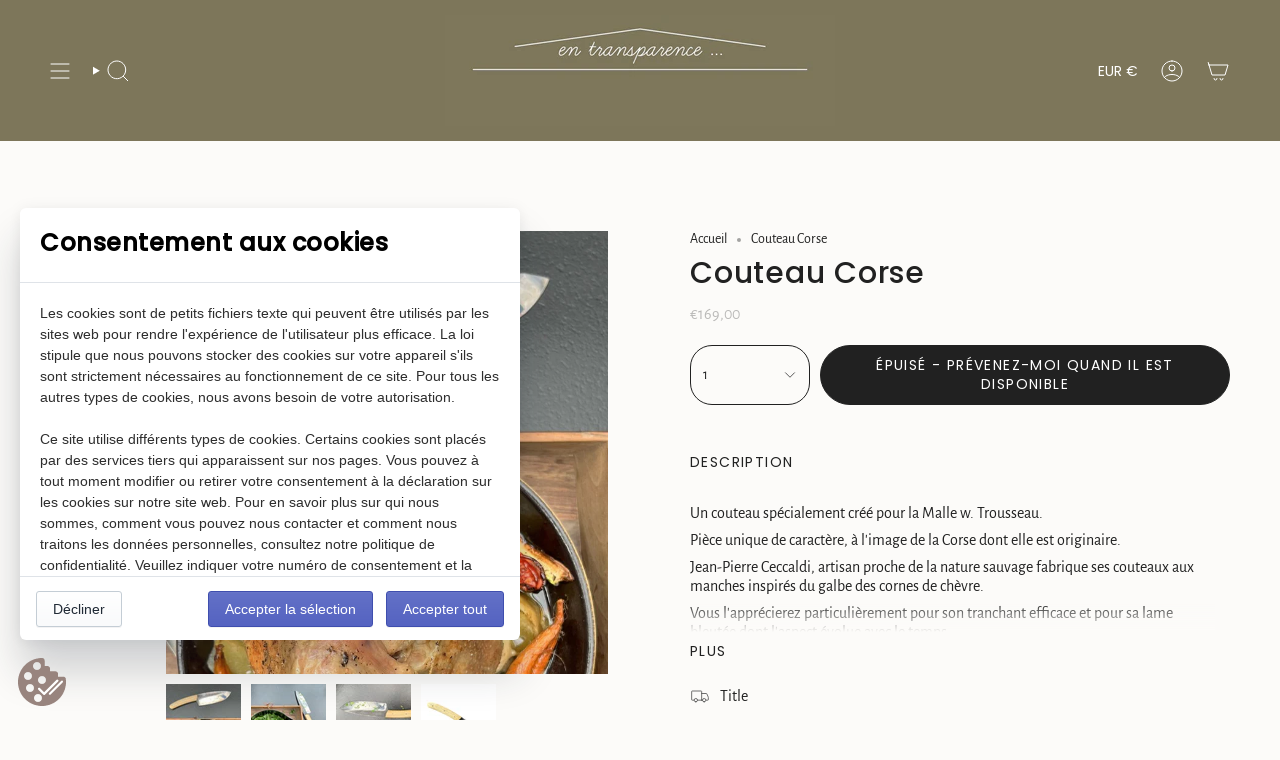

--- FILE ---
content_type: text/html; charset=utf-8
request_url: https://entransparence.fr/products/couteau-corse?section_id=api-product-grid-item
body_size: 250
content:
<div id="shopify-section-api-product-grid-item" class="shopify-section">

<div data-api-content>
<div
    class="grid-item product-item  product-item--centered product-item--outer-text  "
    id="product-item--api-product-grid-item-8780153585988"
    data-grid-item
    
  >
    <div class="product-item__image double__image" data-product-image>
      <a
        class="product-link"
        href="/products/couteau-corse"
        aria-label="Couteau Corse"
        data-product-link="/products/couteau-corse"
      ><div class="product-item__bg" data-product-image-default><figure class="image-wrapper image-wrapper--cover lazy-image lazy-image--backfill is-loading" style="--aspect-ratio: 1;" data-aos="img-in"
  data-aos-delay="||itemAnimationDelay||"
  data-aos-duration="800"
  data-aos-anchor="||itemAnimationAnchor||"
  data-aos-easing="ease-out-quart"><img src="//entransparence.fr/cdn/shop/files/couteau-corse_3.jpg?crop=center&amp;height=800&amp;v=1702407938&amp;width=800" alt="" width="800" height="800" loading="eager" srcset="//entransparence.fr/cdn/shop/files/couteau-corse_3.jpg?v=1702407938&amp;width=136 136w, //entransparence.fr/cdn/shop/files/couteau-corse_3.jpg?v=1702407938&amp;width=160 160w, //entransparence.fr/cdn/shop/files/couteau-corse_3.jpg?v=1702407938&amp;width=180 180w, //entransparence.fr/cdn/shop/files/couteau-corse_3.jpg?v=1702407938&amp;width=220 220w, //entransparence.fr/cdn/shop/files/couteau-corse_3.jpg?v=1702407938&amp;width=254 254w, //entransparence.fr/cdn/shop/files/couteau-corse_3.jpg?v=1702407938&amp;width=284 284w, //entransparence.fr/cdn/shop/files/couteau-corse_3.jpg?v=1702407938&amp;width=292 292w, //entransparence.fr/cdn/shop/files/couteau-corse_3.jpg?v=1702407938&amp;width=320 320w, //entransparence.fr/cdn/shop/files/couteau-corse_3.jpg?v=1702407938&amp;width=480 480w, //entransparence.fr/cdn/shop/files/couteau-corse_3.jpg?v=1702407938&amp;width=528 528w, //entransparence.fr/cdn/shop/files/couteau-corse_3.jpg?v=1702407938&amp;width=640 640w, //entransparence.fr/cdn/shop/files/couteau-corse_3.jpg?v=1702407938&amp;width=720 720w" sizes="500px" fetchpriority="high" class=" is-loading ">
</figure>

&nbsp;</div><hover-images class="product-item__bg__under">
              <div class="product-item__bg__slider" data-hover-slider><div
                    class="product-item__bg__slide"
                    
                    data-hover-slide-touch
                  ><figure class="image-wrapper image-wrapper--cover lazy-image lazy-image--backfill is-loading" style="--aspect-ratio: 1;"><img src="//entransparence.fr/cdn/shop/files/couteau-corse_3.jpg?crop=center&amp;height=800&amp;v=1702407938&amp;width=800" alt="" width="800" height="800" loading="lazy" srcset="//entransparence.fr/cdn/shop/files/couteau-corse_3.jpg?v=1702407938&amp;width=136 136w, //entransparence.fr/cdn/shop/files/couteau-corse_3.jpg?v=1702407938&amp;width=160 160w, //entransparence.fr/cdn/shop/files/couteau-corse_3.jpg?v=1702407938&amp;width=180 180w, //entransparence.fr/cdn/shop/files/couteau-corse_3.jpg?v=1702407938&amp;width=220 220w, //entransparence.fr/cdn/shop/files/couteau-corse_3.jpg?v=1702407938&amp;width=254 254w, //entransparence.fr/cdn/shop/files/couteau-corse_3.jpg?v=1702407938&amp;width=284 284w, //entransparence.fr/cdn/shop/files/couteau-corse_3.jpg?v=1702407938&amp;width=292 292w, //entransparence.fr/cdn/shop/files/couteau-corse_3.jpg?v=1702407938&amp;width=320 320w, //entransparence.fr/cdn/shop/files/couteau-corse_3.jpg?v=1702407938&amp;width=480 480w, //entransparence.fr/cdn/shop/files/couteau-corse_3.jpg?v=1702407938&amp;width=528 528w, //entransparence.fr/cdn/shop/files/couteau-corse_3.jpg?v=1702407938&amp;width=640 640w, //entransparence.fr/cdn/shop/files/couteau-corse_3.jpg?v=1702407938&amp;width=720 720w" sizes="500px" fetchpriority="high" class=" is-loading ">
</figure>
</div><div
                    class="product-item__bg__slide"
                    
                      data-hover-slide
                    
                    data-hover-slide-touch
                  ><figure class="image-wrapper image-wrapper--cover lazy-image lazy-image--backfill is-loading" style="--aspect-ratio: 1;"><img src="//entransparence.fr/cdn/shop/files/couteau-corse_2.jpg?crop=center&amp;height=800&amp;v=1702407938&amp;width=800" alt="" width="800" height="800" loading="lazy" srcset="//entransparence.fr/cdn/shop/files/couteau-corse_2.jpg?v=1702407938&amp;width=136 136w, //entransparence.fr/cdn/shop/files/couteau-corse_2.jpg?v=1702407938&amp;width=160 160w, //entransparence.fr/cdn/shop/files/couteau-corse_2.jpg?v=1702407938&amp;width=180 180w, //entransparence.fr/cdn/shop/files/couteau-corse_2.jpg?v=1702407938&amp;width=220 220w, //entransparence.fr/cdn/shop/files/couteau-corse_2.jpg?v=1702407938&amp;width=254 254w, //entransparence.fr/cdn/shop/files/couteau-corse_2.jpg?v=1702407938&amp;width=284 284w, //entransparence.fr/cdn/shop/files/couteau-corse_2.jpg?v=1702407938&amp;width=292 292w, //entransparence.fr/cdn/shop/files/couteau-corse_2.jpg?v=1702407938&amp;width=320 320w, //entransparence.fr/cdn/shop/files/couteau-corse_2.jpg?v=1702407938&amp;width=480 480w, //entransparence.fr/cdn/shop/files/couteau-corse_2.jpg?v=1702407938&amp;width=528 528w, //entransparence.fr/cdn/shop/files/couteau-corse_2.jpg?v=1702407938&amp;width=640 640w, //entransparence.fr/cdn/shop/files/couteau-corse_2.jpg?v=1702407938&amp;width=720 720w" sizes="500px" fetchpriority="high" class=" is-loading ">
</figure>
</div></div>
            </hover-images></a>

      
    </div>

    <div
      class="product-information"
      style="--swatch-size: var(--swatch-size-filters);"
      data-product-information
    >
      <div class="product-item__info body-medium">
        <a class="product-link" href="/products/couteau-corse" data-product-link="/products/couteau-corse">
          <p class="product-item__title">Couteau Corse</p>

          <div class="product-item__price__holder"><div class="product-item__price" data-product-price>
<span class="price">
  
    <span class="new-price">
      
€169,00
</span>
    
  
</span>
</div>
          </div>
        </a></div>
    </div>
  </div></div></div>